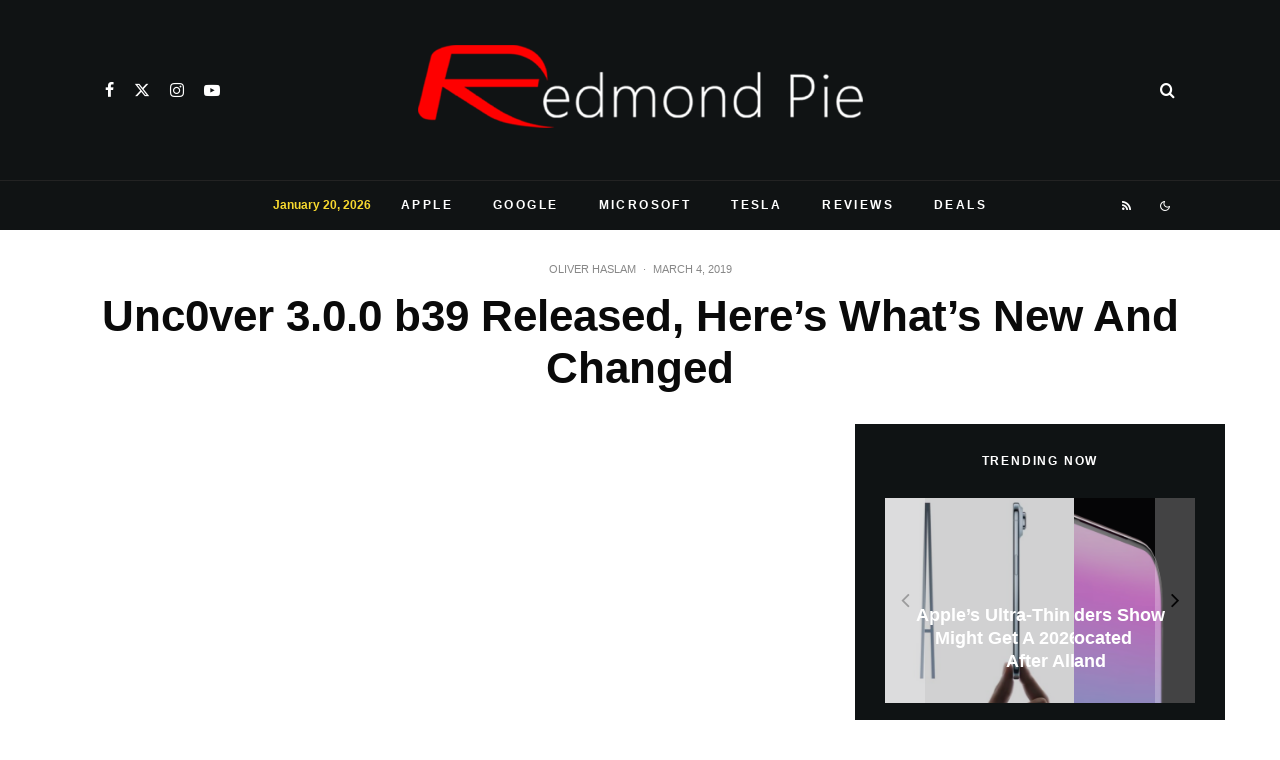

--- FILE ---
content_type: text/html; charset=utf-8
request_url: https://www.google.com/recaptcha/api2/aframe
body_size: 268
content:
<!DOCTYPE HTML><html><head><meta http-equiv="content-type" content="text/html; charset=UTF-8"></head><body><script nonce="jJCNuTjTYhetYUIWW2R4gQ">/** Anti-fraud and anti-abuse applications only. See google.com/recaptcha */ try{var clients={'sodar':'https://pagead2.googlesyndication.com/pagead/sodar?'};window.addEventListener("message",function(a){try{if(a.source===window.parent){var b=JSON.parse(a.data);var c=clients[b['id']];if(c){var d=document.createElement('img');d.src=c+b['params']+'&rc='+(localStorage.getItem("rc::a")?sessionStorage.getItem("rc::b"):"");window.document.body.appendChild(d);sessionStorage.setItem("rc::e",parseInt(sessionStorage.getItem("rc::e")||0)+1);localStorage.setItem("rc::h",'1769044782228');}}}catch(b){}});window.parent.postMessage("_grecaptcha_ready", "*");}catch(b){}</script></body></html>

--- FILE ---
content_type: application/javascript; charset=utf-8
request_url: https://fundingchoicesmessages.google.com/f/AGSKWxVrhrE76HQS4nnec5wz4aKDMZP9Ty3d-2qA-nncqjrYI0uZwgodmqra3-GEm-Stlj2L8g0_8jVmpusYfOhrensXejiVaC34EIKNkBLTXJkEfhkoTYjSYemabvMupJ-k-iT47oFiDFuARtZpgNPpQDwzEoLDFGHcQaOCikfG0M05VQvS02IPkGo--93K/_/annonser./aimatch_ad_.ads.core./video-ad-overlay./externalad.
body_size: -1289
content:
window['87a1f6ef-4c2a-408e-980e-93895b6e39b5'] = true;